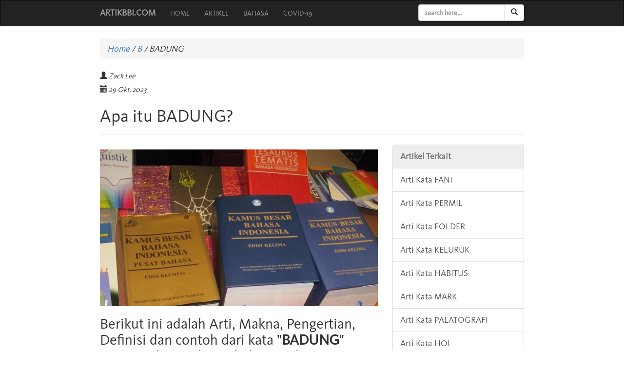

--- FILE ---
content_type: text/html; charset=UTF-8
request_url: https://artikbbi.com/badung-2/
body_size: 9617
content:
<!DOCTYPE html>
<html lang="id-ID">
<head>
<meta charset="utf-8">
<meta name="msvalidate.01" content="5438B085573B8ED466731BF56A656F08" />
<meta name="google-site-verification" content="w6meFmOrFAGkQy0unmSFdjfotyeO8lCImC-29FRF8pg" />
<meta name="viewport" content="width=device-width, initial-scale=1, shrink-to-fit=no">
<title>Apa itu BADUNG? makna, pengertian, definisi dan contoh</title>
<meta name="robots" content="index, follow">
<meta name="author" content="Niammuddin Mz">
<meta property="og:type" content="article">
<meta property="og:image" content="https://artikbbi.com/wp-content/themes/kbbi-bootstrap/img/thumb/kamus-besar-bahasa-indonesia-12-250x180.jpg">
<meta name="description" content="Berikut ini arti, makna, pengertian, dan definisi BADUNG lengkap dengan contoh penggunaan kata BADUNG berdasarkan Kamus Besar Bahasa Indonesia (KBBI) dan juga sumber lainnya">
<meta name="keywords" content="BADUNG, kbbi, kamus besar bahasa indonesia, arti kata, definisi, penjelasan, makna">
<link rel="amphtml" href="https://artikbbi.com/badung-2/amp/" />
<meta name='robots' content='max-image-preview:large' />
<style id='classic-theme-styles-inline-css' type='text/css'>
/*! This file is auto-generated */
.wp-block-button__link{color:#fff;background-color:#32373c;border-radius:9999px;box-shadow:none;text-decoration:none;padding:calc(.667em + 2px) calc(1.333em + 2px);font-size:1.125em}.wp-block-file__button{background:#32373c;color:#fff;text-decoration:none}
</style>
<style id='global-styles-inline-css' type='text/css'>
body{--wp--preset--color--black: #000000;--wp--preset--color--cyan-bluish-gray: #abb8c3;--wp--preset--color--white: #ffffff;--wp--preset--color--pale-pink: #f78da7;--wp--preset--color--vivid-red: #cf2e2e;--wp--preset--color--luminous-vivid-orange: #ff6900;--wp--preset--color--luminous-vivid-amber: #fcb900;--wp--preset--color--light-green-cyan: #7bdcb5;--wp--preset--color--vivid-green-cyan: #00d084;--wp--preset--color--pale-cyan-blue: #8ed1fc;--wp--preset--color--vivid-cyan-blue: #0693e3;--wp--preset--color--vivid-purple: #9b51e0;--wp--preset--gradient--vivid-cyan-blue-to-vivid-purple: linear-gradient(135deg,rgba(6,147,227,1) 0%,rgb(155,81,224) 100%);--wp--preset--gradient--light-green-cyan-to-vivid-green-cyan: linear-gradient(135deg,rgb(122,220,180) 0%,rgb(0,208,130) 100%);--wp--preset--gradient--luminous-vivid-amber-to-luminous-vivid-orange: linear-gradient(135deg,rgba(252,185,0,1) 0%,rgba(255,105,0,1) 100%);--wp--preset--gradient--luminous-vivid-orange-to-vivid-red: linear-gradient(135deg,rgba(255,105,0,1) 0%,rgb(207,46,46) 100%);--wp--preset--gradient--very-light-gray-to-cyan-bluish-gray: linear-gradient(135deg,rgb(238,238,238) 0%,rgb(169,184,195) 100%);--wp--preset--gradient--cool-to-warm-spectrum: linear-gradient(135deg,rgb(74,234,220) 0%,rgb(151,120,209) 20%,rgb(207,42,186) 40%,rgb(238,44,130) 60%,rgb(251,105,98) 80%,rgb(254,248,76) 100%);--wp--preset--gradient--blush-light-purple: linear-gradient(135deg,rgb(255,206,236) 0%,rgb(152,150,240) 100%);--wp--preset--gradient--blush-bordeaux: linear-gradient(135deg,rgb(254,205,165) 0%,rgb(254,45,45) 50%,rgb(107,0,62) 100%);--wp--preset--gradient--luminous-dusk: linear-gradient(135deg,rgb(255,203,112) 0%,rgb(199,81,192) 50%,rgb(65,88,208) 100%);--wp--preset--gradient--pale-ocean: linear-gradient(135deg,rgb(255,245,203) 0%,rgb(182,227,212) 50%,rgb(51,167,181) 100%);--wp--preset--gradient--electric-grass: linear-gradient(135deg,rgb(202,248,128) 0%,rgb(113,206,126) 100%);--wp--preset--gradient--midnight: linear-gradient(135deg,rgb(2,3,129) 0%,rgb(40,116,252) 100%);--wp--preset--font-size--small: 13px;--wp--preset--font-size--medium: 20px;--wp--preset--font-size--large: 36px;--wp--preset--font-size--x-large: 42px;--wp--preset--spacing--20: 0.44rem;--wp--preset--spacing--30: 0.67rem;--wp--preset--spacing--40: 1rem;--wp--preset--spacing--50: 1.5rem;--wp--preset--spacing--60: 2.25rem;--wp--preset--spacing--70: 3.38rem;--wp--preset--spacing--80: 5.06rem;--wp--preset--shadow--natural: 6px 6px 9px rgba(0, 0, 0, 0.2);--wp--preset--shadow--deep: 12px 12px 50px rgba(0, 0, 0, 0.4);--wp--preset--shadow--sharp: 6px 6px 0px rgba(0, 0, 0, 0.2);--wp--preset--shadow--outlined: 6px 6px 0px -3px rgba(255, 255, 255, 1), 6px 6px rgba(0, 0, 0, 1);--wp--preset--shadow--crisp: 6px 6px 0px rgba(0, 0, 0, 1);}:where(.is-layout-flex){gap: 0.5em;}:where(.is-layout-grid){gap: 0.5em;}body .is-layout-flow > .alignleft{float: left;margin-inline-start: 0;margin-inline-end: 2em;}body .is-layout-flow > .alignright{float: right;margin-inline-start: 2em;margin-inline-end: 0;}body .is-layout-flow > .aligncenter{margin-left: auto !important;margin-right: auto !important;}body .is-layout-constrained > .alignleft{float: left;margin-inline-start: 0;margin-inline-end: 2em;}body .is-layout-constrained > .alignright{float: right;margin-inline-start: 2em;margin-inline-end: 0;}body .is-layout-constrained > .aligncenter{margin-left: auto !important;margin-right: auto !important;}body .is-layout-constrained > :where(:not(.alignleft):not(.alignright):not(.alignfull)){max-width: var(--wp--style--global--content-size);margin-left: auto !important;margin-right: auto !important;}body .is-layout-constrained > .alignwide{max-width: var(--wp--style--global--wide-size);}body .is-layout-flex{display: flex;}body .is-layout-flex{flex-wrap: wrap;align-items: center;}body .is-layout-flex > *{margin: 0;}body .is-layout-grid{display: grid;}body .is-layout-grid > *{margin: 0;}:where(.wp-block-columns.is-layout-flex){gap: 2em;}:where(.wp-block-columns.is-layout-grid){gap: 2em;}:where(.wp-block-post-template.is-layout-flex){gap: 1.25em;}:where(.wp-block-post-template.is-layout-grid){gap: 1.25em;}.has-black-color{color: var(--wp--preset--color--black) !important;}.has-cyan-bluish-gray-color{color: var(--wp--preset--color--cyan-bluish-gray) !important;}.has-white-color{color: var(--wp--preset--color--white) !important;}.has-pale-pink-color{color: var(--wp--preset--color--pale-pink) !important;}.has-vivid-red-color{color: var(--wp--preset--color--vivid-red) !important;}.has-luminous-vivid-orange-color{color: var(--wp--preset--color--luminous-vivid-orange) !important;}.has-luminous-vivid-amber-color{color: var(--wp--preset--color--luminous-vivid-amber) !important;}.has-light-green-cyan-color{color: var(--wp--preset--color--light-green-cyan) !important;}.has-vivid-green-cyan-color{color: var(--wp--preset--color--vivid-green-cyan) !important;}.has-pale-cyan-blue-color{color: var(--wp--preset--color--pale-cyan-blue) !important;}.has-vivid-cyan-blue-color{color: var(--wp--preset--color--vivid-cyan-blue) !important;}.has-vivid-purple-color{color: var(--wp--preset--color--vivid-purple) !important;}.has-black-background-color{background-color: var(--wp--preset--color--black) !important;}.has-cyan-bluish-gray-background-color{background-color: var(--wp--preset--color--cyan-bluish-gray) !important;}.has-white-background-color{background-color: var(--wp--preset--color--white) !important;}.has-pale-pink-background-color{background-color: var(--wp--preset--color--pale-pink) !important;}.has-vivid-red-background-color{background-color: var(--wp--preset--color--vivid-red) !important;}.has-luminous-vivid-orange-background-color{background-color: var(--wp--preset--color--luminous-vivid-orange) !important;}.has-luminous-vivid-amber-background-color{background-color: var(--wp--preset--color--luminous-vivid-amber) !important;}.has-light-green-cyan-background-color{background-color: var(--wp--preset--color--light-green-cyan) !important;}.has-vivid-green-cyan-background-color{background-color: var(--wp--preset--color--vivid-green-cyan) !important;}.has-pale-cyan-blue-background-color{background-color: var(--wp--preset--color--pale-cyan-blue) !important;}.has-vivid-cyan-blue-background-color{background-color: var(--wp--preset--color--vivid-cyan-blue) !important;}.has-vivid-purple-background-color{background-color: var(--wp--preset--color--vivid-purple) !important;}.has-black-border-color{border-color: var(--wp--preset--color--black) !important;}.has-cyan-bluish-gray-border-color{border-color: var(--wp--preset--color--cyan-bluish-gray) !important;}.has-white-border-color{border-color: var(--wp--preset--color--white) !important;}.has-pale-pink-border-color{border-color: var(--wp--preset--color--pale-pink) !important;}.has-vivid-red-border-color{border-color: var(--wp--preset--color--vivid-red) !important;}.has-luminous-vivid-orange-border-color{border-color: var(--wp--preset--color--luminous-vivid-orange) !important;}.has-luminous-vivid-amber-border-color{border-color: var(--wp--preset--color--luminous-vivid-amber) !important;}.has-light-green-cyan-border-color{border-color: var(--wp--preset--color--light-green-cyan) !important;}.has-vivid-green-cyan-border-color{border-color: var(--wp--preset--color--vivid-green-cyan) !important;}.has-pale-cyan-blue-border-color{border-color: var(--wp--preset--color--pale-cyan-blue) !important;}.has-vivid-cyan-blue-border-color{border-color: var(--wp--preset--color--vivid-cyan-blue) !important;}.has-vivid-purple-border-color{border-color: var(--wp--preset--color--vivid-purple) !important;}.has-vivid-cyan-blue-to-vivid-purple-gradient-background{background: var(--wp--preset--gradient--vivid-cyan-blue-to-vivid-purple) !important;}.has-light-green-cyan-to-vivid-green-cyan-gradient-background{background: var(--wp--preset--gradient--light-green-cyan-to-vivid-green-cyan) !important;}.has-luminous-vivid-amber-to-luminous-vivid-orange-gradient-background{background: var(--wp--preset--gradient--luminous-vivid-amber-to-luminous-vivid-orange) !important;}.has-luminous-vivid-orange-to-vivid-red-gradient-background{background: var(--wp--preset--gradient--luminous-vivid-orange-to-vivid-red) !important;}.has-very-light-gray-to-cyan-bluish-gray-gradient-background{background: var(--wp--preset--gradient--very-light-gray-to-cyan-bluish-gray) !important;}.has-cool-to-warm-spectrum-gradient-background{background: var(--wp--preset--gradient--cool-to-warm-spectrum) !important;}.has-blush-light-purple-gradient-background{background: var(--wp--preset--gradient--blush-light-purple) !important;}.has-blush-bordeaux-gradient-background{background: var(--wp--preset--gradient--blush-bordeaux) !important;}.has-luminous-dusk-gradient-background{background: var(--wp--preset--gradient--luminous-dusk) !important;}.has-pale-ocean-gradient-background{background: var(--wp--preset--gradient--pale-ocean) !important;}.has-electric-grass-gradient-background{background: var(--wp--preset--gradient--electric-grass) !important;}.has-midnight-gradient-background{background: var(--wp--preset--gradient--midnight) !important;}.has-small-font-size{font-size: var(--wp--preset--font-size--small) !important;}.has-medium-font-size{font-size: var(--wp--preset--font-size--medium) !important;}.has-large-font-size{font-size: var(--wp--preset--font-size--large) !important;}.has-x-large-font-size{font-size: var(--wp--preset--font-size--x-large) !important;}
.wp-block-navigation a:where(:not(.wp-element-button)){color: inherit;}
:where(.wp-block-post-template.is-layout-flex){gap: 1.25em;}:where(.wp-block-post-template.is-layout-grid){gap: 1.25em;}
:where(.wp-block-columns.is-layout-flex){gap: 2em;}:where(.wp-block-columns.is-layout-grid){gap: 2em;}
.wp-block-pullquote{font-size: 1.5em;line-height: 1.6;}
</style>
<link rel="canonical" href="https://artikbbi.com/badung-2/" />
<link rel="icon" href="https://artikbbi.com/wp-content/uploads/2017/10/favicon.png" sizes="32x32" />
<link rel="icon" href="https://artikbbi.com/wp-content/uploads/2017/10/favicon.png" sizes="192x192" />
<link rel="apple-touch-icon" href="https://artikbbi.com/wp-content/uploads/2017/10/favicon.png" />
<meta name="msapplication-TileImage" content="https://artikbbi.com/wp-content/uploads/2017/10/favicon.png" />
<link href="//maxcdn.bootstrapcdn.com/bootstrap/3.3.7/css/bootstrap.min.css" type="text/css" rel="stylesheet">
<link href="/wp-content/themes/kbbi-bootstrap/font.css" type="text/css" rel="stylesheet">
<style type="text/css">
body{
	font-size:18px;
	line-height:1.5em;
	}
.page-header{margin:5px 0 20px 0 !important}
.navbar{border-radius:0 !important}
.bs-docs-footer{padding-top:50px;padding-bottom:50px;margin-top:30px;text-align:center;border-top:#ccc 1px solid;background-color:#f3f3f3}
.bs-docs-footer-links{padding-left:0;margin-bottom:20px}
.bs-docs-footer-links li{display:inline-block}
.bs-docs-footer-links li+li{margin-left:15px}
@media (min-width:768px) {
.bs-docs-footer{text-align:left}
.bs-docs-footer p{margin-bottom:0}
}
.label a{color:#fff}
@media (min-width: 1200px) {
.container{max-width:900px}
}


.page-header-article{padding-bottom:10px;margin-bottom:20px;border-bottom:#ccc 1px solid;}
	.title-article{
		font-size:38px;
	}
@media (min-width: 1200px) {
.container-article{max-width:700px}
}
	
	.item-menu{
		font-weight:lighter;
		font-size:14px;
		text-transform:uppercase;
	}

#hearts{color:#ee8b2d}
#hearts-existing{color:#ee8b2d}
.branch-name{display:inline-block;max-width:100%;overflow:hidden;text-overflow:ellipsis;white-space:nowrap}
.branch-name a{color:#333}
@media (min-width: 600px) {
.col-md-4 img{max-height:165px!important}
}
/* .img-posts{width:250px;height:180px;float:left;margin-right:15px;margin-bottom:10px}
@media only screen and (max-width: 600px) {
.img-posts{width:100%;height:auto;margin-bottom:15px}
} */
	.img-posts{max-width:100%}
.paging{text-align:center;margin:0 auto;float:left}
.title_blog{margin-top:0}
.title_home{font-size:18px;font-weight:700}
.highlight a,.highlight a:visited{border-bottom:1px dotted red;color:red}
.highlight a:hover{color:red}
.si{display:inline-block;width:40px;background-color:#347ab7;border-radius:4px;text-align:center;margin:3px 2px 0 0;border:solid 1px #347ab7;color:#fff;font-size:12px}
.sii{font-style:italic;border-bottom:1px dotted red;font-weight:bold}
.highlight2{border-bottom:1px dashed red}
.list_t{font-size:16px;text-transform:capitalize}
@media (min-width: 768px){
.dropdown:hover > .dropdown-menu{
display: block;
}}
.current-cat a {background-color:#337ab7 !important;border-color:#337ab7 !important; color:#fff !important;}
.ads{clear: both;margin-bottom:15px;border-bottom: 1px solid #ccc;}
	
ul.share-buttons{
  list-style: none;
  padding: 0;
}

ul.share-buttons li{
  display: inline;
}

ul.share-buttons .sr-only{
  position: absolute;
  clip: rect(1px 1px 1px 1px);
  clip: rect(1px, 1px, 1px, 1px);
  padding: 0;
  border: 0;
  height: 1px;
  width: 1px;
  overflow: hidden;
}

ul.share-buttons img{
  width: 32px;
}
.myads{
margin: 0px !important;
padding: 0px !important;
  }
.img-ads{width:270px;height:250px}
@media only screen and (max-width: 600px) {
.img-ads{width:100%;height:auto;margin-bottom: 10px !important}
}
	.line-break{margin-bottom:10px}
	.navbar{font-weight:bold}
</style>
	


	
</head>
  <body>
    <nav itemscope itemtype="http://www.schema.org/SiteNavigationElement" class="navbar navbar-inverse navbar-top">
      <div class="container">
        <div class="navbar-header">
          <button type="button" class="navbar-toggle collapsed" data-toggle="collapse" data-target="#navbar" aria-expanded="false" aria-controls="navbar">
            <span class="sr-only">Toggle navigation</span>
            <span class="icon-bar"></span>
            <span class="icon-bar"></span>
            <span class="icon-bar"></span>
          </button>
          <a class="navbar-brand" href="https://artikbbi.com">ARTIKBBI.COM</a>
        </div>
        <div id="navbar" class="navbar-collapse collapse">
          <ul class="nav navbar-nav">
			<li><a itemprop="url" href="https://artikbbi.com"><span class="item-menu" itemprop="name">Home</span></a></li>
        <li><a itemprop="url" href="https://artikbbi.com/category/artikel/"><span class="item-menu" itemprop="name">Artikel</span></a></li>
			  <li><a itemprop="url" href="https://artikbbi.com/bahasa/"><span class="item-menu" itemprop="name">Bahasa</span></a></li>
			  	<li><a itemprop="url" href="https://artikbbi.com/covid-19/"><span class="item-menu" itemprop="name">Covid-19</span></a></li>
			  <!--
                <li><a itemprop="url" href="https://artikbbi.com/adjektiva/"><span itemprop="name">adjektiva</span></a></li>
                <li><a itemprop="url" href="https://artikbbi.com/adverbia/"><span itemprop="name">adverbia</span></a></li>
                <li><a itemprop="url" href="https://artikbbi.com/nomina/"><span itemprop="name">nomina</span></a></li>
                <li><a itemprop="url" href="https://artikbbi.com/pronomina/"><span itemprop="name">pronomina</span></a></li>
                <li><a itemprop="url" href="https://artikbbi.com/verba/"><span itemprop="name">verba</span></a></li>
            <li class="dropdown">
              <a href="#" class="dropdown-toggle" data-toggle="dropdown" role="button" aria-haspopup="true" aria-expanded="false">Menu <span class="caret"></span></a>
              <ul class="dropdown-menu">
                <li><a itemprop="url" href="https://artikbbi.com/arkais/"><span itemprop="name">Arkais</span></a></li>
                <li><a itemprop="url" href="https://artikbbi.com/hormat/"><span itemprop="name">hormat</span></a></li>
                <li><a itemprop="url" href="https://artikbbi.com/kasar/"><span itemprop="name">kasar</span></a></li>
                <li><a itemprop="url" href="https://artikbbi.com/klasik/"><span itemprop="name">klasik</span></a></li>
                <li role="separator" class="divider"></li>
                <li class="dropdown-header"><span itemprop="name">Kelas Kata</li>
                <li><a itemprop="url" href="https://artikbbi.com/numeralia/"><span itemprop="name">numeralia</span></a></li>
                <li><a itemprop="url" href="https://artikbbi.com/partikel/"><span itemprop="name">partikel</span></a></li>
              </ul>
            </li>-->

          </ul>
			<div class="row">
      <form class="navbar-form navbar-right" id="searchform" role="search" method="get" action="/" accept-charset="UTF-8">
        <div class="input-group">
            <input type="text" class="form-control" placeholder="search here..." name="s" value="">
            <div class="input-group-btn">
                <button class="btn btn-default" type="submit"><i class="glyphicon glyphicon-search"></i></button>
            </div>
        </div>
        </form>
			</div>
			
        </div>
      </div>
    </nav>

<!-- Page Content -->
<div class="container">
<div class="row">
<div class="container">
<div class="page-header">
<nav class="breadcrumb"><i><a href="https://artikbbi.com/">Home</a><span class="divider"> / </span><a href="https://artikbbi.com/category/b/" rel="category tag">B</a> <span class="divider">/</span> BADUNG</i></nav><p><small><span class="glyphicon glyphicon-user"></span> <i> Zack Lee</i><br/>
  <span class="glyphicon glyphicon-calendar"></span> <i>29 Okt, 2023</i></small></p>
<h1>Apa itu BADUNG?</h1>
</div>
</div>
<div class="container">
<div class="row">
<div class="col-md-8">
<div class="posts">

<!-- ads here -->
	
  
<div class="line-break"></div>
<img class="img-posts" src="/wp-content/themes/kbbi-bootstrap/img/new_thumb/kbbi.jpeg" alt="BADUNG"><h2>Berikut ini adalah Arti, Makna, Pengertian, Definisi dan contoh dari kata "<b>BADUNG</b>" menurut kamus besar bahasa Indonesia (KBBI) online dan menurut para ahli bahasa.</h2><br>Arti kata <bold>BADUNG</bold> - <b><sup>2</sup>ba-dung</b> <i><span class="highlight"><a href="#a" title="Penjelasan Simbol (a)">a</a></span></i> nakal; bandel: <i>jangan berkawan dng anak -- itu</i>;<br/><b>ke-ba-dung-an</b> <i><span class="highlight"><a href="#n" title="Penjelasan Simbol (n)">n</a></span></i> kenakalan; kebandelan<br><br></div><div style="clear:both;padding-top:15px;padding-bottom:5px">
<ul class="share-buttons">
  <li><b>SHARE</b> </li>
  <li><a href="https://www.facebook.com/sharer/sharer.php?u=https://artikbbi.com/badung-2/&quote=Arti Kata &quot;BADUNG&quot; Makna Pengertian dan Definisi" title="Share on Facebook" target="_blank"><img alt="Share on Facebook" src="/wp-content/themes/kbbi-bootstrap/img/Facebook.svg" /></a></li>
  <li><a href="https://twitter.com/intent/tweet?source=https://artikbbi.com/badung-2/&text=Arti Kata &quot;BADUNG&quot; Makna Pengertian dan Definisi:%20https://artikbbi.com/badung-2/" target="_blank" title="Tweet"><img alt="Tweet" src="/wp-content/themes/kbbi-bootstrap/img/Twitter.svg" /></a></li>
  <li><a href="http://pinterest.com/pin/create/button/?url=https://artikbbi.com/badung-2/&description=BADUNG" target="_blank" title="Pin it"><img alt="Pin it" src="/wp-content/themes/kbbi-bootstrap/img/Pinterest.svg" /></a></li>
</ul>
</div>
	
<br/> 
	
</div>
<div class="col-md-4">
<div class="list-group">
<div class="list-group-item disabled"><b>Artikel Terkait</b></div>
<a class="list-group-item" href="https://artikbbi.com/fani/">Arti Kata FANI</a>
<a class="list-group-item" href="https://artikbbi.com/permil/">Arti Kata PERMIL</a>
<a class="list-group-item" href="https://artikbbi.com/folder/">Arti Kata FOLDER</a>
<a class="list-group-item" href="https://artikbbi.com/keluruk/">Arti Kata KELURUK</a>
<a class="list-group-item" href="https://artikbbi.com/habitus/">Arti Kata HABITUS</a>
<a class="list-group-item" href="https://artikbbi.com/mark/">Arti Kata MARK</a>
<a class="list-group-item" href="https://artikbbi.com/palatografi/">Arti Kata PALATOGRAFI</a>
<a class="list-group-item" href="https://artikbbi.com/hoi/">Arti Kata HOI</a>
</div>
</div>
</div>



<!-- ads bottom here -->
	
  <br>
<div class="alert alert-warning" role="alert"><p> <span class="glyphicon glyphicon-exclamation-sign" aria-hidden="true"></span> Bantuan Penjelasan Simbol huruf yang ada dalam arti kata <b>BADUNG</b> terkait, dari berbagai simbol huruf ini semoga bisa mudah untuk dipahami sehingga anda akan lebih mudah dalam mengartikan kata atau penjelasan sebuah peribahasa Indonesia yang baik dan benar di situs ini.</p></div>
	
<div class="panel panel-default">
  <!-- Default panel contents -->
  <div class="panel-heading"><b><span class="glyphicon glyphicon-question-sign"></span> Penjelasan</b></div>
  <div class="panel-body">
    
<span class="si" id="a"><i>a</i></span>  - <i>Adjektiva</i>, Merupakan Bentuk Kata Sifat, nomina atau Pronomina<br>
<span class="si" id="v"><i>v</i></span>  - <i>Verba</i>, Merupakan Bentuk Kata Kerja<br>
<span class="si" id="n"><i>n</i></span>  - Merupakan Bentuk Kata benda<br>
<span class="si" id="ki"><i>ki</i></span>  - Merupakan Bentuk Kata kiasan<br>
<span class="si" id="pron"><i>pron</i></span>  - kata yang meliputi kata ganti, kata tunjuk, atau kata tanya<br>
<span class="si" id="cak"><i>cak</i></span>  - Bentuk kata percakapan (tidak baku)<br>
<span class="si" id="ark"><i>ark</i></span>  - <i>Arkais</i>, Bentuk kata yang tidak lazim digunakan<br>
<span class="si" id="adv"><i>adv</i></span>  - <i>Adverbia</i>, kata yang menjelaskan verba, adjektiva, adverbia lain, atau kalimat<br>
<span class="si" id="Jw"><i>Jw</i></span>  - <i>Jawa</i>, adalah bahasa Jawa<br>
<span class="si" id="p">p</span>  - <i>partikel</i>, kelas kata yang meliputi kata depan, kata sambung, kata seru, kata sandang, ucapan salam<br>
<span class="si" id="hor"><i>hor</i></span> - ragam hormat, ragam resmi<br/>
<span class="si" id="kas"><i>kas</i></span> - kasar, ragam yang tidak sopan<br/> 
<span class="si" id="kl"><i>kl</i></span> - klasik, kesusasraan Melayu Klasik<br/> 
<span class="si" id="Adm"><i>Adm</i></span> - administrasi dan kepegawaian<br/>
<span class="si" id="num"><i>num</i></span> - numeralia, kata bilangan<br/>
<span class="si" id="Dok"><i>Dok</i></span> - kedokteran dan fisiologi<br/>
<span class="si" id="El"><i>El</i></span> - elektronika, kelistrikan dan teknik elektronika<br/>
<span class="si" id="Idt"><i>Idt</i></span> - perindustrian dan kerjinan<br/>
<span class="si" id="Kom"><i>Kom</i></span> - ilmu komunikasi, publisistik dan jurnalistik<br/>
<span class="si" id="Pet"><i>Pet</i></span> - petrologi serta minyak dan gas bumi<br/>
<span class="si" id="Pol"><i>Pol</i></span> - politik dan pemerintahan<br/>
<span class="si" id="Ek"><i>Ek</i></span> - ekonomi dan keuangan<br/>
<span class="si" id="Geo"><i>Geo</i></span> - geografi dan geologi<br/>
<span class="si">--</span>  - Pengganti kata "signifikan"<br>

<br/>

	  

<!-- single post bottom ads -->

	  

<br/>

<div style="overflow-x:auto;">
<table class="table table-striped"> 
<tbody> 
<tr> 
<td><span class="sii">ki</span> - kiasan</td>
<td><span class="sii" id="Jk">Jk</span> - Melayu - Jakarta</td>
<td><span class="sii" id="Mal">Mal</span> - Melayu - Malaysia</td>
</tr> 
<tr> 
<td><span class="sii" id="Bl">Bl</span> - Bali</td>
<td><span class="sii" id="Bt">Bt</span> - Batak</td>
<td><span class="sii" id="Dy">Dy</span> - Sayak</td>
</tr> 
<tr> 
<td><span class="sii">Jw</span> - Jawa</td>
<td><span class="sii" id="Lp">Lp</span> - Lampung</td>
<td><span class="sii" id="Mdr">Mdr</span> - Madura</td>
</tr> 
<tr> 
<td><span class="sii" id="Mk">Mk</span> - Minangkabau</td>
<td><span class="sii" id="Mn">Mn</span> - Minahasa</td>
<td><span class="sii" id="Mnd">Mnd</span> - Menado</td>
</tr> 
<tr> 
<td><span class="sii" id="Plb">Plb</span> - Palembang</td>
<td><span class="sii" id="Sd">Sd</span> - Sunda</td>
<td><span class="sii" id="Ar">Ar</span> - Arab</td>
</tr> 
<tr> 
<td><span class="sii" id="Bld">Bld</span> - Belanda</td>
<td><span class="sii" id="Cn">Cn</span> - Cina</td>
<td><span class="sii" id="Ing">Ing</span> - Inggris</td>
</tr> 
<tr> 
<td><span class="sii" id="It">It</span> - Italia</td>
<td><span class="sii" id="Jm">Jm</span> - Jerman</td>
<td><span class="sii" id="Jp">Jp</span> - Jepang</td>
</tr> 
<tr> 
<td><span class="sii" id="Lt">Lt</span> - Latin</td>
<td><span class="sii" id="Par">Par</span> - Parsi</td>
<td><span class="sii" id="Prt">Prt</span> - Portugis</td>
</tr> 
<tr> 
<td><span class="sii" id="Skot">Skot</span> - Skotlandia</td>
<td><span class="sii" id="Skt">Skt</span> - Sanskerta</td>
<td><span class="sii" id="Sp">Sp</span> - Spanyol</td>
</tr> 
<tr> 
<td><span class="sii" id="Yn">Yn</span> - Yunani</td>
<td><span class="sii" id="Anat">Anat</span> - anatomi</td>
<td><span class="sii" id="Antr">Antr</span> - antropologi</td>
</tr> 
<tr> 
<td><span class="sii" id="Ark">Ark</span> - Arkeologi</td>
<td><span class="sii" id="Ars">Ars</span> - arsitektur</td>
<td><span class="sii" id="Astrol">Astrol</span> - astrologi</td>
</tr> 
<tr> 
<td><span class="sii" id="Astron">Astron</span> - astronomi</td>
<td><span class="sii" id="Bakt">Bakt</span> - bakteriologi</td>
<td><span class="sii" id="Bio">Bio</span> - biologi</td>
</tr> 
<tr> 
<td><span class="sii" id="Bot">Bot</span> - botani</td>
<td><span class="sii" id="Bud">Bud</span> - agama - Budha</td>
<td><span class="sii" id="Dag">Dag</span> - perdagangan</td>
</tr> 
<tr> 
<td><span class="sii" id="Dem">Dem</span> - demografi</td>
<td><span class="sii" id="Dik">Dik</span> - pendidikan</td>
<td><span class="sii" id="Dirg">Dirg</span> - kedirgantaraan</td>
</tr> 
<tr> 
<td><span class="sii" id="Ent">Ent</span> - entomologi</td>
<td><span class="sii" id="Far">Far</span> - farmasi</td>
<td><span class="sii" id="Fil">Fil</span> - filsafat</td>
</tr> 
<tr> 
<td><span class="sii" id="Filol">Filol</span> - folologi</td>
<td><span class="sii" id="Fis">Fis</span> - fisika</td>
<td><span class="sii" id="Graf">Graf</span> - grafika</td>
</tr> 
<tr> 
<td><span class="sii" id="Hid">Hid</span> - hidrologi</td>
<td><span class="sii" id="Hidm">Hidm</span> - hidrometeorologi</td>
<td><span class="sii" id="Hin">Hin</span> - agama - Hindu</td>
</tr> 
<tr> 
<td><span class="sii" id="Hub">Hub</span> - perhubungan</td>
<td><span class="sii" id="Huk">Huk</span> - hukum</td>
<td><span class="sii" id="Hut">Hut</span> - kehutanan</td>
</tr> 
<tr> 
<td><span class="sii" id="Ikn">Ikn</span> - perikanan</td>
<td><span class="sii" id="Isl">Isl</span> - agama - Islam</td>
<td><span class="sii" id="Kap">Kap</span> - perkapalan</td>
</tr> 
<tr> 
<td><span class="sii" id="Kat">Kat</span> - agama - Katolik</td>
<td><span class="sii" id="Kim">Kim</span> - kimia</td>
<td><span class="sii" id="Komp">Komp</span> - komputer</td>
</tr> 
<tr> 
<td><span class="sii" id="Kris">Kris</span> - agama - Kristen</td>
<td><span class="sii" id="Lay">Lay</span> - pelayaran</td>
<td><span class="sii" id="Ling">Ling</span> - linguistik</td>
</tr> 
<tr> 
<td><span class="sii" id="Man">Man</span> - manajemen</td>
<td><span class="sii" id="Mat">Mat</span> - matematika</td>
<td><span class="sii" id="Mek">Mek</span> - mekanika</td>
</tr> 
<tr> 
<td><span class="sii" id="Met">Met</span> - meteorologi</td>
<td><span class="sii" id="Metal">Metal</span> - matalurgi</td>
<td><span class="sii" id="Mik">Mik</span> - mikologi</td>
</tr> 
<tr> 
<td><span class="sii" id="Mil">Mil</span> - kemiliteran</td>
<td><span class="sii" id="Min">Min</span> - mineralogi</td>
<td><span class="sii" id="Mus">Mus</span> - musik</td>
</tr> 
<tr> 
<td><span class="sii" id="Olr">Olr</span> - olahraga</td>
<td><span class="sii" id="Psi">Psi</span> - psikologi</td>
<td><span class="sii" id="Sas">Sas</span> - susastra - (sastra)</td>
</tr> 
<tr> 
<td><span class="sii" id="Sen">Sen</span> - kesenian</td>
<td><span class="sii" id="Sos">Sos</span> - sosiologi</td>
<td><span class="sii" id="Stat">Stat</span> - statistik</td>
</tr> 
<tr> 
<td><span class="sii" id="Tan">Tan</span> - pertanian</td>
<td><span class="sii" id="Tas">Tas</span> - tasawuf</td>
<td><span class="sii" id="Tek">Tek</span> - teknik</td>
</tr> 
<tr> 
<td><span class="sii" id="telekom">telekom</span> - telekomunikasi</td>
<td><span class="sii" id="Terb">Terb</span> - penerbangan</td>
<td><span class="sii" id="Tern">Tern</span> - peternakan</td>
</tr>  
<tr> 
<td><span class="sii" id="Zool">Zool</span> - zoologi</td>
<td><span class="sii">-</span> - -</td>
<td><span class="sii">-</span> - -</td>
</tr> 
</tbody> 
</table>
            
    </div>
</div>



	
</div>

	
	<style type="text/css">
	.tit-bot{
background-color:#347ab7;
border-radius:10px;
text-align:center;
color:#fff;
padding: 20px 10px;
margin: 10px 0;
font-style: italic;
font-size:21px;
	}
	  </style>
	
	  <p class="tit-bot">
		Sekilas Arti Kata BADUNG di Kamus besar Bahasa Indoensia  
	  </p>
	
<div class="panel panel-default">
  <div class="panel-body">

	<p><b>KBBI online atau (kamus besar bahasa Indonesia) daring</b> - yang diluncurkan pada tahun 2016 ini adalah situs yang sengaja dibangun untuk membantu mempermudah pengguna dalam mencari arti kata bahasa Indonesia, dari ribuan kata dijadikan satu dan terorganisir serta tersusun dengan rapi sehingga ketika pengguna mencari sebuah kata didalam situs ini akan lebih mudah. bisa menggunakan form pencarian dan kategori berdasarkan huruf/abjad. </p>
<br>
<p>
<b>anda bisa mencari berbagai kata bahasa Indonesia</b> - yang sudah terdaftar di kementrian pendidikan Indonesia (kemdikbud) didalam situs ini, dengan cara mencari di kolom pencarian ketikkan apa yang anda cari nanti akan muncul hasilnya.</p>
<br>
<p>
<b>jika beberapa kata tidak muncul</b> - mungkin yang anda cari adalah kata baru, silahkan anda kirim/request ke admin agar diupdate kata yang anda cari di database situs KBBI online ini.</p>
<br>
<p>
<b>dihalaman utama situs ini</b> - menampilkan konten thumbnail gambar yang menjadi cirihas situs ini, sehingga enak dilihat dan dibaca saat pertama pengunjung mengunjungi halaman utama situs ini, dalam konten thumbnail tersebut ialah konten terbaru yang diupdate di situs KBBI ini, sehingga anda akan melihat update kata yang baru kami update.</p>
<br>
<p>
<b>Fitur random link</b> - selain itu dihalaman utama situs KBBI online ini ada juga link random, atau judul arti kata yang kami sajikan secara random, sehingga ketika pengunjung merefresh halaman utama maka link-link tersebut akan berubah, ini akan membuat pengalaman pencarian kata anda akan lebih banyak, ini juga bisa menjadi suggestion anda dalam memperluas pengetahuan didalam mempelajari bahasa Indonesia yang mungkin belum anda ketahui sebelumnya.</p>
<br>
<p>
<b>pagination/navigasi halaman</b> - ini sangat penting sekali untuk situs yang memiliki konten ribuat seperti situs KBBI online ini, kami memberikan UI yang semaksimal mungkin untuk pengalaman penggua agar lebih flexible dan enak saat mengunjungi situs ini, maka dari itu kami memberikan fitur pagination yang lengkap, mulia dari abjad A-Z hingga perurutan nomor halaman. sehingga ketika anda mencari kata yang hasilnya banyak anda tinggal mengklik navigasi.</p>
<br>
<p>
<b>perencanaan</b> - kedepannya kami ingin situs ini mejadi wadah pengguna Internet yang mencari arti kata pribahasa indonesia yang paling lengkap dengan data yang uptodate dan relevan hasilnya.</p>
<br>
<p>
<b>Teknologi 2.0 - 4.0</b> - seiring perkembangan jaman dan terknologi 2.0 kami mencoba memberikan UI/user interface yang bisa menyesuaikan perangkat pengguna, seperti menggunakan smartphone, tablet dan perangkat lainnya, situs ini mendukung berbagai perangkat sehingga akan mudah diakses dan lebih cepat. kami juga menggunakan halaman AMP yang disarankan oleh google untuk pengguna smartphone. sehingga kecepatan situs saat diakses menjadi lebih cepat daripada situs yang tidak menggunakan halaman AMP. untuk mencobanyanya anda bisa menambahkan garis miring dan "AMP" contoh: https://artikbbi.com/puisi/amp/</p>
<br>
<p>
<b>UI user interface</b> - selain UI (user interface) yang nyaman untuk pengguna segala jenis perangkat, kami juga berusaha untuk memberikan pengalaman pengguna yang lebih baik, maka dari itu kami meluncurkan bebeapa fitur yang tidak ada disitus manapun. yaitu (jump link: link anchor yang jika anda klik akan menampilkan informasi tertentu sesuai dengan parameter dan informasi yang kami sediakan) kami juga menerima saran dan kritikan dari pengguna situs ini, melalui kontak form sehingga kami bisa tau kekurangan kami dan kami bisa mengkoreksinya sehingga bisa menjadi lebih baik lagi.</p>
<br>
<p>
<b>Iklan / Advertise</b> - yang terahir adalah jika anda melihat iklan di situs ini, iklan sengaja kami pasang disitus kamus besar bahasa Indoensia (KBBI) ini untuk perawatan dan pembiayaan situs ini agar selalu eksis bisa online, karena kami bukan sebuah perusahaan sehingga kami membutuhkan dana sendiri untuk membiayai situs ini, dari segi perawatan server dan juga maintenance jika ada troubleshoot dan perpanjangan nama domain.</p>
<br>
<p>
<b>Donasi</b> - jika anda merasa situs ini bermanfaat dan anda ingin membantu keberlangsungan onlinennya situs KBBI ini, silahkan anda kontak admin untuk donasi, lebih detainya lewat form kontak yang tersedia.</p>
	<br>
	</div>
	</div>
<!--	
<nav>
<ul class="pager">
<li class="previous"><a href="https://artikbbi.com/abdu/"><span aria-hidden="true">&larr;</span> Previous</a></li>
<li class="next"><a href="https://artikbbi.com/widuri/">Next <span aria-hidden="true">&rarr;</span></a></li>
  </ul>
</nav>
	-->
</div>
</div><!-- /.row -->
</div><!-- /.container -->


<div class="container">

<div class="text-center">
    <nav aria-label="...">
<ul class="pagination">
<li><a rel="nofollow" href="https://artikbbi.com/category/a/">a</a></li>
<li><a rel="nofollow" href="https://artikbbi.com/category/b/">b</a></li>
<li><a rel="nofollow" href="https://artikbbi.com/category/c/">c</a></li>
<li><a rel="nofollow" href="https://artikbbi.com/category/d/">d</a></li>
<li><a rel="nofollow" href="https://artikbbi.com/category/e/">e</a></li>
<li><a rel="nofollow" href="https://artikbbi.com/category/f/">f</a></li>
<li><a rel="nofollow" href="https://artikbbi.com/category/g/">g</a></li>
<li><a rel="nofollow" href="https://artikbbi.com/category/h/">h</a></li>
<li><a rel="nofollow" href="https://artikbbi.com/category/i/">i</a></li>
<li><a rel="nofollow" href="https://artikbbi.com/category/j/">j</a></li>
<li><a rel="nofollow" href="https://artikbbi.com/category/k/">k</a></li>
<li><a rel="nofollow" href="https://artikbbi.com/category/l/">l</a></li>
<li><a rel="nofollow" href="https://artikbbi.com/category/m/">m</a></li>
<li><a rel="nofollow" href="https://artikbbi.com/category/n/">n</a></li>
<li><a rel="nofollow" href="https://artikbbi.com/category/o/">o</a></li>
<li><a rel="nofollow" href="https://artikbbi.com/category/p/">p</a></li>
<li><a rel="nofollow" href="https://artikbbi.com/category/q/">q</a></li>
<li><a rel="nofollow" href="https://artikbbi.com/category/r/">r</a></li>
<li><a rel="nofollow" href="https://artikbbi.com/category/s/">s</a></li>
<li><a rel="nofollow" href="https://artikbbi.com/category/t/">t</a></li>
<li><a rel="nofollow" href="https://artikbbi.com/category/u/">u</a></li>
<li><a rel="nofollow" href="https://artikbbi.com/category/v/">v</a></li>
<li><a rel="nofollow" href="https://artikbbi.com/category/w/">w</a></li>
<li><a rel="nofollow" href="https://artikbbi.com/category/x/">x</a></li>
<li><a rel="nofollow" href="https://artikbbi.com/category/y/">y</a></li>
<li><a rel="nofollow" href="https://artikbbi.com/category/z/">z</a></li>
</ul>
</nav>
</div>
</div>


<!-- Footer -->

 <footer class=bs-docs-footer>
    <div align=center class=container>
		
      <ul class=bs-docs-footer-links>
		  <li><a href="https://artikbbi.com/about/">About</a></li>
		  <li><a href="https://artikbbi.com/contact/">Contact</a></li>
        <li><a href="https://artikbbi.com/disclaimer/">Disclaimer</a></li>
		  <li><a href="https://artikbbi.com/pedoman-media-siber/">Pedoman Media Siber</a></li>
		  <li><a href="https://artikbbi.com/privacy-policy/">Privacy Policy</a></li>
      </ul>
      <p><b>&copy; 2024 - Kamus Besar Bahasa Indonesia</b></p>
    </div>
  </footer>


<script type="text/javascript" async="async" src="//artikbbi.com/wp-content/themes/kbbi-bootstrap/js/bootstrap.nav.js"></script>

<!-- Google tag (gtag.js) -->
<!-- <script async src="https://www.googletagmanager.com/gtag/js?id=UA-108560279-1"></script>
<script>
  window.dataLayer = window.dataLayer || [];
  function gtag(){dataLayer.push(arguments);}
  gtag('js', new Date());

  gtag('config', 'UA-108560279-1');
</script> -->


</body>
</html>
